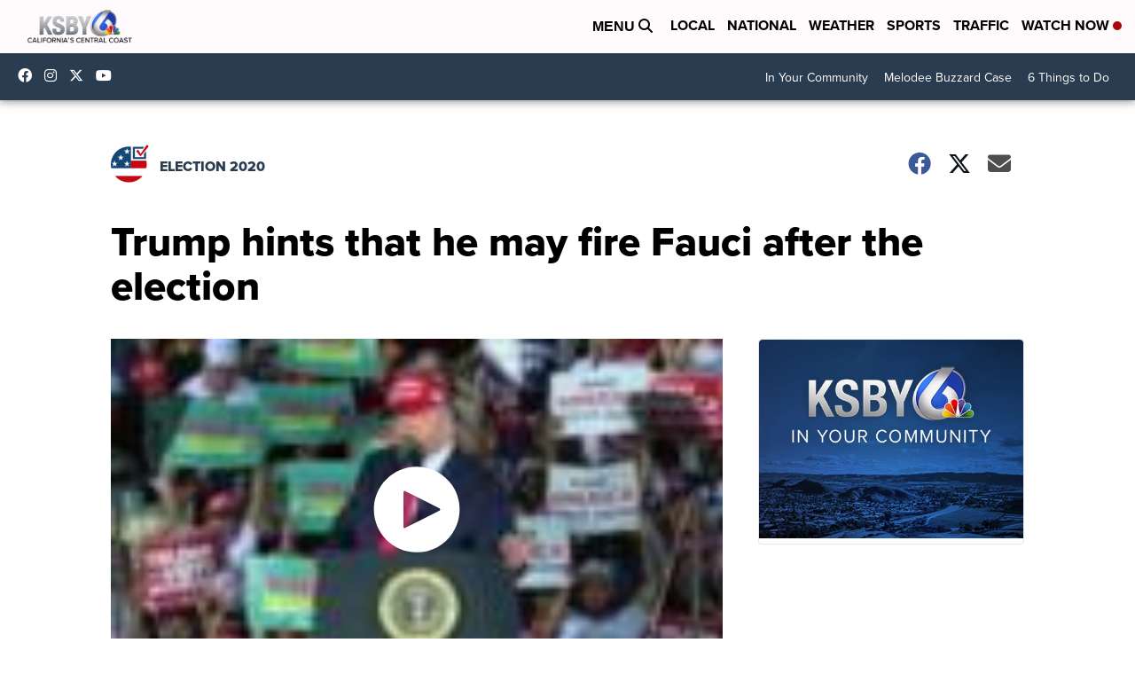

--- FILE ---
content_type: application/javascript; charset=utf-8
request_url: https://fundingchoicesmessages.google.com/f/AGSKWxVciDwxpsG4tC1BiQD-313U_krIMKGS6G7HgK3LMR0xdEs5a3HIkyLP9Vv5sa3CZLBTjvDvMvC8dtYhges1HouvuJ66P_FGkLdhkSKaR0ThGJmtwlxIHlR0UtWJAjgcMwD-yWgHZx5bMQznLzHLn21-tLtzzW-MF0LTQD5GeWuBdPvmv5xQlJJi07CG/_-load-ads.-advert2./ad-right2..sh/ads//cnads.js
body_size: -1285
content:
window['41c04fc2-7162-42a6-b7f8-e4fb85a8a7bb'] = true;